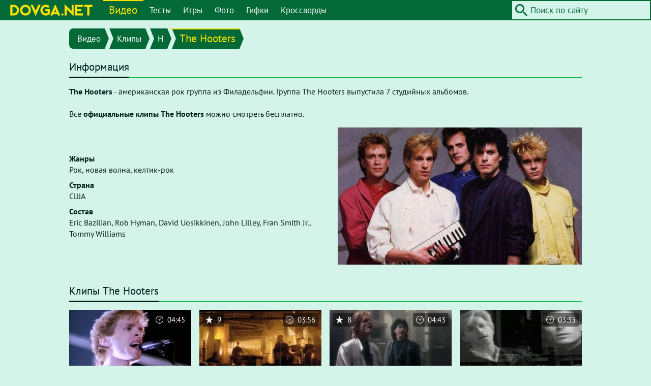

--- FILE ---
content_type: text/html; charset=utf-8
request_url: https://dovga.net/videos/the-hooters
body_size: 2923
content:
<!doctype html><html prefix="og: http://ogp.me/ns# video: http://ogp.me/ns/video#" lang="ru" dir="ltr"><head><meta charset="utf-8"><meta name="viewport" content="width=device-width,initial-scale=1,viewport-fit=cover"><link rel="icon" type="image/png" href="/favicon.png"><link rel="apple-touch-icon" href="/apple-icon.png"><meta name="apple-mobile-web-app-capable" content="yes"><meta name="apple-mobile-web-app-status-bar-style" content="default"><meta name="msapplication-config" content="none"><link rel="stylesheet" href="/assets/main.css?2.01"> <title>Клипы The Hooters | dovga.net</title><meta name="description" content="The Hooters - американская рок группа из Филадельфии. Группа The Hooters выпустила 7 студийных альбомов. Все официальные клипы The Hooters можно..."><link rel="canonical" href="https://dovga.net/videos/the-hooters"><meta property="og:type" content="article"><meta property="og:title" content="Клипы The Hooters"><meta property="og:description" content="The Hooters - американская рок группа из Филадельфии. Группа The Hooters выпустила 7 студийных альбомов. Все официальные клипы The Hooters можно..."><meta property="og:url" content="https://dovga.net/videos/the-hooters"><meta property="og:site_name" content="dovga.net"><meta property="og:locale" content="en_US"><meta property="og:image" content="https://dovga.net/media/tag/large/343.jpg"><meta property="og:image:secure_url" content="https://dovga.net/media/tag/large/343.jpg"><meta property="og:image:type" content="image/jpeg"><meta property="og:image:width" content="640"><meta property="og:image:height" content="360"><meta property="og:image:alt" content="Клипы The Hooters"><meta property="twitter:card" content="summary"><meta property="twitter:title" content="Клипы The Hooters"><meta property="twitter:description" content="The Hooters - американская рок группа из Филадельфии. Группа The Hooters выпустила 7 студийных альбомов. Все официальные клипы The Hooters можно..."><meta property="twitter:url" content="https://dovga.net/videos/the-hooters"><meta property="twitter:site" content="@breda_net"><meta property="twitter:image" content="https://dovga.net/media/tag/large/343.jpg"><meta property="twitter:image:alt" content="Клипы The Hooters"><script type="application/ld+json">[{"@context":"https:\/\/schema.org","@type":"WebSite","name":"Site name","url":"https:\/\/dovga.net","sameAs":["https:\/\/www.facebook.com\/dovga","https:\/\/twitter.com\/breda_net"],"potentialAction":{"@type":"SearchAction","target":"https:\/\/dovga.net\/search\/?q={q}","query-input":"required name=q"}},{"@context":"https:\/\/schema.org","@type":"NewsArticle","headline":"\u041a\u043b\u0438\u043f\u044b The Hooters","description":"The Hooters - \u0430\u043c\u0435\u0440\u0438\u043a\u0430\u043d\u0441\u043a\u0430\u044f \u0440\u043e\u043a \u0433\u0440\u0443\u043f\u043f\u0430 \u0438\u0437 \u0424\u0438\u043b\u0430\u0434\u0435\u043b\u044c\u0444\u0438\u0438. \u0413\u0440\u0443\u043f\u043f\u0430 The Hooters \u0432\u044b\u043f\u0443\u0441\u0442\u0438\u043b\u0430 7 \u0441\u0442\u0443\u0434\u0438\u0439\u043d\u044b\u0445 \u0430\u043b\u044c\u0431\u043e\u043c\u043e\u0432. \u0412\u0441\u0435 \u043e\u0444\u0438\u0446\u0438\u0430\u043b\u044c\u043d\u044b\u0435 \u043a\u043b\u0438\u043f\u044b The Hooters \u043c\u043e\u0436\u043d\u043e...","author":{"@type":"Person","name":null},"publisher":{"@type":"Organization","name":"dovga.net","url":"https:\/\/dovga.net\/","logo":{"@type":"ImageObject","url":"https:\/\/dovga.net\/logo.png","width":194,"height":32}},"datePublished":null,"url":"https:\/\/dovga.net\/videos\/the-hooters","mainEntityOfPage":{"@type":"WebPage","@id":"https:\/\/google.com\/article"}}]</script>  <script async src="https://www.googletagmanager.com/gtag/js?id=UA-50592532-1"></script><script>window.dataLayer = window.dataLayer || [];
        function gtag(){dataLayer.push(arguments);}
        gtag('js', new Date());
        gtag('config', 'UA-50592532-1');</script><script data-ad-client="ca-pub-8536884433839244" async src="https://pagead2.googlesyndication.com/pagead/js/adsbygoogle.js"></script>  </head><body data-version="2.01"><header class="header row row-wrap"> <div class="column logo"><a href="/"><img src="/images/logo_ru.png" alt="Dovga"></a></div><div class="column buttons"><div class="row"><div id="search-button" class="button"><i class="icon icon-search"></i></div><div id="menu-button" class="button"><div id="hamburger" class="hamburger"><span></span><span></span><span></span><span></span></div></div></div></div><nav id="menu" class="column menu highlight"><ul><li class="current"><a href="/videos">Видео</a><ul><li><a href="/videos/korotkometrazhki">Короткометражки</a></li><li><a href="/videos/clips">Клипы</a></li></ul></li><li><a href="/tests">Тесты</a></li><li><a href="/games">Игры</a></li><li><a href="/photos">Фото</a></li><li><a href="/gifs">Гифки</a></li><li><a href="/crosswords">Кроссворды</a></li></ul></nav><div id="search" class="column search highlight"><form action=""><input type="text" name="q" size="24" value="" placeholder="Поиск по сайту"><button type="submit" class="icon icon-search"></button></form></div> </header><div class="container row row-wrap"> <main class="main"><div class="breadcrumbs highlight"><ul><li><a href="/videos" class="tag">Видео</a></li><li><a href="/videos/clips" class="tag">Клипы</a></li><li><a href="/videos/clips/letter/h" class="tag">H</a></li><li><a href="/videos/the-hooters" class="tag">The Hooters</a></li></ul></div><section class="section summary"><header><h2>Информация</h2></header><div class="row row-around row-middle row-wrap grid"><div class="cell article text"><p><strong>The Hooters</strong> - американская рок группа из Филадельфии. Группа The Hooters выпустила 7 студийных альбомов.</p><br><p>Все <strong>официальные клипы The Hooters</strong> можно смотреть бесплатно.</p></div><div class="cell parameters text"><ul><li><strong>Жанры</strong><br>Рок, новая волна, келтик-рок</li><li><strong>Страна</strong><br>США</li><li><strong>Состав</strong><br>Eric Bazilian, Rob Hyman, David Uosikkinen, John Lilley, Fran Smith Jr., Tommy Williams</li></ul></div><div class="cell image"><div class="frame right"><img src="/media/tag/large/343.jpg" alt="The Hooters"></div></div></div></section><section class="section boxes gallery"><header><h1>Клипы The Hooters</h1></header><ul class="row row-wrap row-center grid"><li class="cell"><div class="box video"><div class="thumbnail"><a href="/video/9760/the-hooters-and-we-danced"><img src="/media/video/small/9760.jpg" alt="The Hooters - And We Danced"></a></div><div class="caption"><div class="title"><a href="/video/9760/the-hooters-and-we-danced">The Hooters - And We Danced</a></div></div><div class="detail right" title="Длительность"><i class="icon icon-clock"></i><span class="value">04:45</span></div></div></li><li class="cell"><div class="box video"><div class="thumbnail"><a href="/video/9756/the-hooters-johnny-b"><img src="/media/video/small/9756.jpg" alt="The Hooters - Johnny B"></a></div><div class="caption"><div class="title"><a href="/video/9756/the-hooters-johnny-b">The Hooters - Johnny B</a></div></div><div class="detail left" title="Рейтинг"><i class="icon icon-star"></i><span class="value">9</span></div><div class="detail right" title="Длительность"><i class="icon icon-clock"></i><span class="value">03:56</span></div></div></li><li class="cell"><div class="box video"><div class="thumbnail"><a href="/video/9758/the-hooters-all-you-zombies"><img src="/media/video/small/9758.jpg" alt="The Hooters - All You Zombies"></a></div><div class="caption"><div class="title"><a href="/video/9758/the-hooters-all-you-zombies">The Hooters - All You Zombies</a></div></div><div class="detail left" title="Рейтинг"><i class="icon icon-star"></i><span class="value">8</span></div><div class="detail right" title="Длительность"><i class="icon icon-clock"></i><span class="value">04:43</span></div></div></li><li class="cell"><div class="box video"><div class="thumbnail"><a href="/video/9757/the-hooters-500-miles"><img src="/media/video/small/9757.jpg" alt="The Hooters - 500 Miles"></a></div><div class="caption"><div class="title"><a href="/video/9757/the-hooters-500-miles">The Hooters - 500 Miles</a></div></div><div class="detail right" title="Длительность"><i class="icon icon-clock"></i><span class="value">03:35</span></div></div></li><li class="cell"><div class="box video"><div class="thumbnail"><a href="/video/9761/the-hooters-day-by-day"><img src="/media/video/small/9761.jpg" alt="The Hooters - Day By Day"></a></div><div class="caption"><div class="title"><a href="/video/9761/the-hooters-day-by-day">The Hooters - Day By Day</a></div></div><div class="detail right" title="Длительность"><i class="icon icon-clock"></i><span class="value">03:17</span></div></div></li><li class="cell"><div class="box video"><div class="thumbnail"><a href="/video/9759/the-hooters-satellite"><img src="/media/video/small/9759.jpg" alt="The Hooters - Satellite"></a></div><div class="caption"><div class="title"><a href="/video/9759/the-hooters-satellite">The Hooters - Satellite</a></div></div><div class="detail right" title="Длительность"><i class="icon icon-clock"></i><span class="value">04:25</span></div></div></li><li class="cell"><div class="box video"><div class="thumbnail"><a href="/video/9762/the-hooters-brother-dont-you-walk-away"><img src="/media/video/small/9762.jpg" alt="The Hooters - Brother, Don't You Walk Away"></a></div><div class="caption"><div class="title"><a href="/video/9762/the-hooters-brother-dont-you-walk-away">The Hooters - Brother, Don't You Walk Away</a></div></div><div class="detail right" title="Длительность"><i class="icon icon-clock"></i><span class="value">04:13</span></div></div></li></ul><ul class="pagination highlight"><li class="current"><a>1</a></li></ul></section></main>  </div><footer class="footer"> <nav class="menu regular"><ul><li class="current"><a href="/videos">Видео</a><ul><li><a href="/videos/korotkometrazhki">Короткометражки</a></li><li><a href="/videos/clips">Клипы</a></li></ul></li><li><a href="/tests">Тесты</a></li><li><a href="/games">Игры</a></li><li><a href="/photos">Фото</a></li><li><a href="/gifs">Гифки</a></li><li><a href="/crosswords">Кроссворды</a></li></ul></nav><nav class="menu regular"><ul><li><a href="/privacy">Политика конфиденциальности</a></li><li><a href="/contact">Контакты</a></li></ul></nav><div class="copyright">Dovga © 2015 - 2020</div> </footer> <script src="/assets/main.js?2.01"></script></body></html>

--- FILE ---
content_type: text/html; charset=utf-8
request_url: https://www.google.com/recaptcha/api2/aframe
body_size: 268
content:
<!DOCTYPE HTML><html><head><meta http-equiv="content-type" content="text/html; charset=UTF-8"></head><body><script nonce="WwjkIdEi65lq5Ac1RVK5Qw">/** Anti-fraud and anti-abuse applications only. See google.com/recaptcha */ try{var clients={'sodar':'https://pagead2.googlesyndication.com/pagead/sodar?'};window.addEventListener("message",function(a){try{if(a.source===window.parent){var b=JSON.parse(a.data);var c=clients[b['id']];if(c){var d=document.createElement('img');d.src=c+b['params']+'&rc='+(localStorage.getItem("rc::a")?sessionStorage.getItem("rc::b"):"");window.document.body.appendChild(d);sessionStorage.setItem("rc::e",parseInt(sessionStorage.getItem("rc::e")||0)+1);localStorage.setItem("rc::h",'1768832154652');}}}catch(b){}});window.parent.postMessage("_grecaptcha_ready", "*");}catch(b){}</script></body></html>